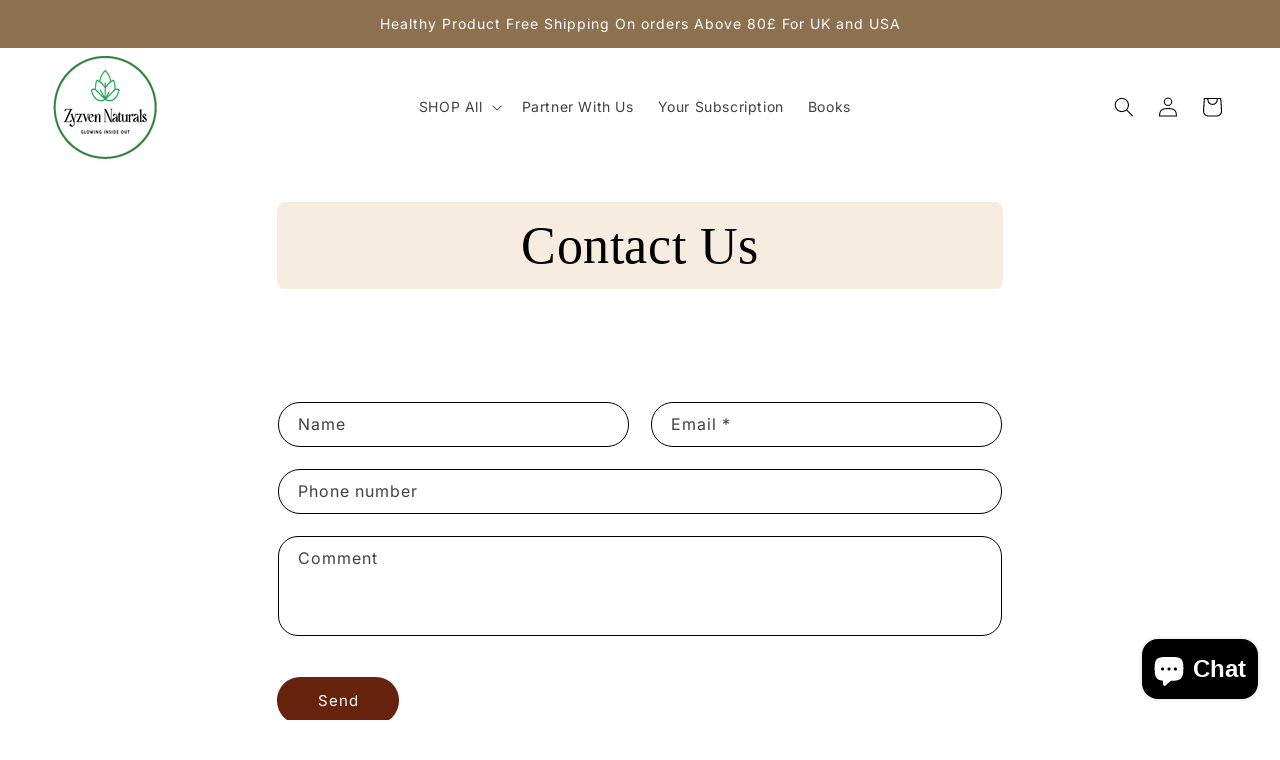

--- FILE ---
content_type: text/css
request_url: https://zyzvennaturals.com/cdn/shop/t/11/assets/custom.css?v=56667318102896761711748253236
body_size: 2743
content:
@font-face{font-family:jango regular;src:url("{{"jango-regular.woff2" | asset_url}}")}.about-section{font-family:sans-serif;color:#2c2c2c;padding:40px 20px;max-width:1200px;margin:auto;line-height:1.6}.about-section h1,.about-section h2,.about-section h3{text-align:center;margin-bottom:20px}.about-section p{max-width:800px;margin:0 auto 20px;font-size:1.1rem}.banner-image,.story-image,.lifestyle-image{display:block;max-width:100%;height:auto;margin:30px auto;border-radius:12px}.grid-container{display:grid;grid-template-columns:repeat(auto-fit,minmax(300px,1fr));gap:40px;align-items:center;margin-top:60px}.grid-item{padding:20px}.intro,.global-presence,.mission,.closing{margin-top:60px}@media (max-width: 768px){.grid-container{grid-template-columns:1fr}}.announcement-bar__message{font-size:14px;font-weight:400!important;padding:15px!important}.banner__heading{font-family:jango regular}.collection-hero__title{margin-bottom:10px}.collection-hero .collection-hero__image-container{min-height:500px;background-color:#f7ece0;border:none;border-radius:8px}.collection-hero .collection-hero__image-container img{object-fit:contain}.slideshow__controls{border:none!important;padding:10px}.slider-button{display:none!important}.slider-counter__link--dots .dot{width:50px!important;border-radius:8px!important;border:1px solid #66220c}.slider-counter__link--dots.slider-counter__link--active .dot{background-color:#66220c!important}.slideshow__media.media>img{object-fit:contain!important}#shopify-section-template--24857690767745__slideshow_VrUQV3 .slideshow__text-wrapper.banner__content{padding:0 5rem 10rem}#Slide-template--24857690767745__slideshow_VrUQV3-1 .slideshow__media{background-color:#faf6f2}#Slide-template--24857690767745__slideshow_VrUQV3-2 .slideshow__media{background-color:#ddd6d0}#Slide-template--24857690767745__slideshow_VrUQV3-3 .slideshow__media{background-color:#f4ece2}#Slide-template--24857690767745__slideshow_VrUQV3-4 .slideshow__media{background-color:#eae2da}#Slide-template--24857690767745__slideshow_VrUQV3-1 .banner__heading{font-size:70px;font-family:jango regular;font-weight:500;line-height:74px;text-align:center}#Slide-template--24857690767745__slideshow_VrUQV3-1 .slideshow__text-wrapper{align-items:flex-start;justify-content:center}#Slide-template--24857690767745__slideshow_VrUQV3-1 .slideshow__text.banner__box{max-width:74rem!important;row-gap:20px}#Slide-template--24857690767745__slideshow_VrUQV3-1 .banner__text p{font-size:16px!important;line-height:22px;text-align:center}#Slide-template--24857690767745__slideshow_VrUQV3-2 .banner__heading{font-size:64px;font-weight:500;line-height:70px}#Slide-template--24857690767745__slideshow_VrUQV3-2 .banner__text p{font-size:16px!important;line-height:22px}#Slide-template--24857690767745__slideshow_VrUQV3-2 .banner__buttons a{font-size:14px!important;font-weight:400!important;line-height:22px}#Slide-template--24857690767745__slideshow_VrUQV3-2 .banner__buttons a:after{box-shadow:none!important}#Slide-template--24857690767745__slideshow_VrUQV3-2 .slideshow__text-wrapper{align-items:flex-start;margin-top:50px}#Slide-template--24857690767745__slideshow_VrUQV3-2 .slideshow__text.banner__box{max-width:65rem!important;row-gap:30px}#Slide-template--24857690767745__slideshow_VrUQV3-3 .banner__heading{font-size:70px;font-family:jango regular;font-weight:500;line-height:74px;text-align:center}#Slide-template--24857690767745__slideshow_VrUQV3-3 .slideshow__text-wrapper{align-items:flex-end;justify-content:center}#Slide-template--24857690767745__slideshow_VrUQV3-3 .slideshow__text.banner__box{max-width:100%!important;row-gap:10px}#Slide-template--24857690767745__slideshow_VrUQV3-3 .banner__text p{font-size:22px!important;line-height:26px;font-weight:500;text-align:center}#Slide-template--24857690767745__slideshow_VrUQV3-2 .banner__buttons a{font-size:20px!important;font-weight:400!important;line-height:26px}#Slide-template--24857690767745__slideshow_VrUQV3-3 .banner__buttons a:after{box-shadow:none!important}#Slide-template--24857690767745__slideshow_VrUQV3-4 .banner__heading{font-size:70px;font-family:jango regular;font-weight:500;line-height:74px}#Slide-template--24857690767745__slideshow_VrUQV3-4 .slideshow__text.banner__box{max-width:65rem!important;row-gap:10px}#Slide-template--24857690767745__slideshow_VrUQV3-4 .banner__text p{font-size:22px!important;line-height:26px;font-weight:500}#shopify-section-template--24857690767745__multicolumn_Jb9wib .multicolumn-card{display:flex!important;justify-content:center;align-items:flex-start;flex-direction:row;background:#f7ece0!important;padding:24px 38px;border:1px solid #f7ece0;border-radius:5px;gap:12px}#shopify-section-template--24857690767745__multicolumn_Jb9wib .multicolumn-card-spacing{padding:0;margin:0}#shopify-section-template--24857690767745__multicolumn_Jb9wib .media{padding:0!important;margin:0!important}#shopify-section-template--24857690767745__multicolumn_Jb9wib .media img{position:relative;width:75px}#shopify-section-template--24857690767745__multicolumn_Jb9wib .multicolumn-card__info{padding:0!important}#shopify-section-template--24857690767745__multicolumn_Jb9wib .multicolumn-card__info h3{font-size:16px!important;font-weight:400!important;line-height:20px;color:#575757}#shopify-section-template--24857690767745__multicolumn_Jb9wib .rte p{font-size:12px!important;font-weight:400!important;line-height:16px;color:#575757}#shopify-section-template--24857690767745__featured_collection_fzpUcD .form,.related-products .form,.collection .form{display:flex!important;gap:15px}#shopify-section-template--24857690767745__featured_collection_fzpUcD .quick-add__submit,.related-products .quick-add__submit,.collection .quick-add__submit{min-width:35%!important}#shopify-section-template--24857690767745__featured_collection_fzpUcD .form .button--full-width,.related-products .form .button--full-width,.collection .form .button--full-width{width:50%!important}#shopify-section-template--24857690767745__featured_collection_fzpUcD .form .button,.related-products .form .button,.collection .form .button{font-size:12px;background-color:#8c7050;color:#fff;padding:5px 10px}#shopify-section-template--24857690767745__featured_collection_fzpUcD .form .button:after,.related-products .form .button:after,.collection .form .button:after{box-shadow:none}#shopify-section-template--24857690767745__featured_collection_fzpUcD .btncustm-view-product,.related-products .btncustm-view-product,.collection .btncustm-view-product{width:50%;background-color:transparent!important;color:#8c7050!important;border:1px solid #8c7050}#shopify-section-template--24857690767745__featured_collection_fzpUcD .card__inner{max-height:355px;min-height:355px;background:#f7ece0;border-radius:8px}#shopify-section-template--24857690767745__featured_collection_fzpUcD .card__media .media img{object-fit:contain}#shopify-section-template--24857690767745__featured_blog_BaE7Ht .blog__posts li .card{background-color:#f9f9f9;border-radius:8px}#shopify-section-template--24857690767745__featured_blog_BaE7Ht .card .card__inner .card__media{border-radius:8px}#shopify-section-template--24857690767745__featured_blog_BaE7Ht .card .h2{font-size:20px;font-weight:500}#shopify-section-template--24857690767745__featured_blog_BaE7Ht .article-card__info{margin-bottom:25px}#shopify-section-template--24857690767745__featured_blog_BaE7Ht .article-card__info .circle-divider{border:1px solid #E0E0E0;border-radius:8px;padding:11.5px}#shopify-section-template--24857690767745__featured_blog_BaE7Ht .article-card__info .circle-divider time{font-size:12px;font-weight:300}#shopify-section-template--24857690767745__featured_blog_BaE7Ht .article-card__excerpt{font-size:12px;font-weight:300;line-height:16px}#shopify-section-template--24857690767745__featured_blog_BaE7Ht .author-name{font-size:12px;font-weight:300;margin:30px 0 0;padding:20px 0 0;border-top:1px solid #C2C2C2}#shopify-section-template--24857690767745__featured_blog_BaE7Ht .author-name span{font-size:14px;font-weight:500;color:#000}#shopify-section-template--24857690767745__featured_blog_BaE7Ht .title-wrapper-with-link{justify-content:center}#shopify-section-template--24857690767745__featured_blog_BaE7Ht .title-wrapper-with-link h2{font-size:44px;font-family:jango regular;font-weight:400;line-height:50px}#shopify-section-sections--24857691226497__footer .footer__follow-on-shop,#shopify-section-sections--24857691226497__footer .footer-block--newsletter{display:none}#shopify-section-sections--24857691226497__newsletter_hzRXcy .inline-richtext{margin:0;font-size:44px;font-weight:500;text-align:left}#shopify-section-sections--24857691226497__newsletter_hzRXcy .field:after{content:none}#shopify-section-sections--24857691226497__newsletter_hzRXcy .newsletter-form__field-wrapper .field__input{border-radius:8px}#shopify-section-sections--24857691226497__newsletter_hzRXcy .newsletter-form__field-wrapper .newsletter-form__button{background-color:#8c7050!important;border-top-right-radius:8px;border-bottom-right-radius:8px}#shopify-section-sections--24857691226497__newsletter_hzRXcy .newsletter-form__field-wrapper svg path{fill:#fff}#shopify-section-sections--24857691226497__footer .footer{background-color:#f7ece0}#shopify-section-sections--24857691226497__footer .footer-block__details-content ul{position:relative;list-style:none;padding-left:40px}#shopify-section-sections--24857691226497__footer .footer-block__details-content ul li{position:relative;font-size:16px;line-height:22px;margin-bottom:20px}#shopify-section-sections--24857691226497__footer .footer-block__details-content ul li:nth-of-type(1):before{content:url(/cdn/shop/files/phone.svg?v=1745834700);position:absolute;top:0;left:-40px}#shopify-section-sections--24857691226497__footer .footer-block__details-content ul li:nth-child(2):before{content:url(/cdn/shop/files/fi_2165061.svg?v=1745835208);position:absolute;top:0;left:-40px}#shopify-section-sections--24857691226497__footer .footer-block--menu{width:12%}#shopify-section-sections--24857691226497__footer .footer-block__heading{font-size:20px;line-height:22px;font-weight:600;color:#000}#shopify-section-sections--24857691226497__footer .footer-block__details-content{color:#000}#shopify-section-sections--24857691226497__footer .footer-block__details-content li a{color:#000;line-height:40px}#shopify-section-sections--24857691226497__footer .rte p{font-size:14px;line-height:22px}#shopify-section-sections--24857691226497__footer .footer__content-bottom{padding:0}#shopify-section-sections--24857691226497__footer .footer__content-bottom-wrapper{justify-content:center}.product-form__submit{background-color:#8c7050;color:#fff}.product__title h1{font-size:30px;line-height:38px}.shopify-policy__container,.section-template--24857690866049__main-padding{max-width:1200px!important;margin-bottom:40px}#price-template--24857690931585__main .price-item{font-size:20px}#shopify-section-template--24857690931585__related-products .card__information{grid-row-start:1}.quantity:after{border-radius:50px}.skincare-section{display:flex!important;justify-content:center;align-items:center;flex-direction:row;flex-wrap:wrap;gap:20px}.skincare-single{background-color:#f7ece0;border-radius:10px;padding:77px 30px 59px 80px;display:flex!important;flex-direction:row;justify-content:space-between;width:49%;min-height:480px;position:relative}.skincare-single-inner{display:flex!important;flex-direction:column;justify-content:space-between;z-index:1}.skincare-heading{color:#2d2d2e;font-size:36px;font-weight:500;margin:0}.skincare-content p{margin:0}.skincare-button{margin-top:24px;display:flex;align-items:center;background:none;border:none;color:#2d2d2e;font-size:16px;font-weight:300;cursor:pointer;padding:0;text-decoration:none}.button-icon{background-color:#fff;border-radius:50px;padding:1px;display:inline-flex;align-items:center;justify-content:center;margin-left:10px;min-width:30px}.skincare-image{position:absolute;bottom:30px;right:55px;z-index:0}.skincare-image img{min-height:300px;height:auto;width:auto}.alki-banner{display:flex;justify-content:flex-start;align-items:center;padding:33px 100px;background-color:#fdfdfb;background-image:url(/cdn/shop/files/InternationalTeaDay.png?v=1745573718);background-position:right center;background-repeat:no-repeat;background-size:cover;border-radius:20px;flex-wrap:wrap}.alki-content{flex:1 1 100%;max-width:670px}.alki-logo{display:flex;align-items:center;margin-bottom:30px}.alki-logo img{width:117px;margin-right:20px}.alki-logo-text{font-size:36px;font-weight:400;color:#2d2d2e;font-family:jango regular;line-height:42px}.alki-tagline{font-family:jango regular;font-size:20px;font-weight:200;color:#2d2d2e}.alki-title{font-size:54px;margin-top:0;margin-bottom:20px;color:#2d2d2e;line-height:64px;font-weight:400;font-family:jango regular}.alki-benefits{list-style:disc;color:#2d2d2e;font-size:14px;margin-bottom:40px;padding-left:20px}.alki-button{background-color:#8c7050;color:#fff;padding:14px 30px;border:none;border-radius:50px;font-size:16px;cursor:pointer;text-decoration:none;transition:background-color .3s ease}.alki-button:hover{background-color:#1e9e64}.health-row{display:flex;gap:20px}.health-column{max-width:50%;box-sizing:border-box;text-align:center}.health-image{width:100%;height:auto;border-radius:8px;object-fit:cover;transition:transform .3s ease}.health-image:hover{transform:scale(1.05)}.shipping-container{color:#000}.shipping-heading{font-size:20px;line-height:22px;font-weight:600;margin-bottom:10px;margin-top:0}.shipping-subtext{font-size:16px;line-height:20px;font-weight:400!important;margin-bottom:10px}.shipping-transit-note{font-size:14px;font-weight:500;margin-bottom:10px}.shipping-table .shipping-row{display:flex;margin-bottom:4px;gap:20px}.shipping-label{font-size:14px;line-height:18px;font-weight:500;flex:1 1 50%}.shipping-value{font-size:14px;line-height:18px;font-weight:300;flex:1 1 50%;text-align:left}.shipping-footnote{font-size:14px;font-weight:300;line-height:18px;margin-top:5px}.collection-hero .collection-hero__text-wrapper{padding:20px!important;min-height:500px;background:#f7ece0;display:flex;flex-direction:column;align-items:flex-start;justify-content:center;border-radius:8px}#ContactForm .field:after{content:none}#ContactForm input{border:1px solid #000;border-radius:50px}#ContactForm textarea{border:1px solid #000;border-radius:20px}.testimonials-section h2{font-size:44px;font-family:jango regular;text-align:center;margin-top:0}.splide__slide.testimonial-card{display:flex;flex-direction:column;justify-content:space-between}.splide__slide.testimonial-card .author{font-size:14px;line-height:18px;margin:10px 0 0;padding-top:26px;border-top:1px solid #D7D7D7;font-weight:400;color:#000}.splide__slide.testimonial-card .testimonial-info h3{font-size:20px;font-weight:500;color:#000}.splide__slide.testimonial-card .testimonial-info p{font-size:12px;font-weight:300;line-height:18px;color:#000}.splide__pagination{bottom:-30px!important}.splide__pagination__page{background:#fff!important}.splide__pagination__page.is-active{background:#8c7050!important}.shopify-policy__title h1{background-color:#f7ece0;padding:10px 0;font-family:jango regular;border-radius:8px}.page-title{background-color:#f7ece0;font-family:jango regular;padding:10px 0;border-radius:8px;text-align:center}cart-items .title-wrapper-with-link{background-color:#f7ece0;font-family:jango regular;padding:10px;border-radius:8px}cart-items .title-wrapper-with-link h1{font-family:jango regular}.cart__ctas button{background-color:#8c7050}.button:after{content:none}.jdgm-rev-widg__reviews{display:flex;gap:20px}.jdgm-rev-widg.jdgm-rev-widg{margin:40px auto}.jdgm-rev{background:#fff;border-radius:12px;box-shadow:0 4px 12px #00000014;padding:20px!important;margin:20px 0;font-family:sans-serif;max-width:600px}.jdgm-rev__header{display:flex!important;flex-direction:column;justify-content:space-between!important;align-items:flex-start;margin-bottom:15px;flex-wrap:wrap}.jdgm-row-rating{display:flex;align-items:center;gap:10px}.jdgm-rev__rating .jdgm-star{color:#facc15;font-size:1.2rem}.jdgm-rev__timestamp{font-size:.85rem;color:#888}.jdgm-row-profile{display:flex;align-items:center;gap:10px;margin-top:10px}.jdgm-rev__icon{width:48px;height:48px;border-radius:50%;background-color:#e0e0e0}.jdgm-rev__author{font-weight:700;font-size:1rem;color:#333}.jdgm-rev__title{font-size:1.1rem;font-weight:700;margin-bottom:8px;display:block}.jdgm-rev__body{font-size:.95rem;color:#444}@media (max-width: 1440px){#Slide-template--24857690767745__slideshow_VrUQV3-1 .slideshow__text-wrapper.banner__content{padding-top:0!important}}@media (max-width: 749px){.slideshow__media.media>img{object-fit:cover!important}.banner__box{padding:1rem}.announcement-bar__message{font-size:10px;font-weight:400!important;padding:13px!important}#shopify-section-template--24857690767745__slideshow_VrUQV3 .slideshow__text-wrapper.banner__content{padding:20px!important}#shopify-section-template--24857690767745__slideshow_VrUQV3 .slideshow__text.banner__box{max-width:100%!important;row-gap:20px;margin-left:0}#shopify-section-template--24857690767745__slideshow_VrUQV3 .banner__heading{font-size:36px;line-height:42px}#shopify-section-template--24857690767745__slideshow_VrUQV3 .slideshow__text.banner__box{row-gap:10px}#shopify-section-template--24857690767745__slideshow_VrUQV3 .banner__buttons a{font-size:12px!important;line-height:16px;padding:10px 20px}#shopify-section-template--24857690767745__slideshow_VrUQV3 .banner__buttons{gap:8px;flex-wrap:nowrap}#shopify-section-template--24857690767745__multicolumn_Jb9wib .multicolumn-list{gap:20px}#shopify-section-template--24857690767745__featured_collection_fzpUcD .form{flex-wrap:wrap;gap:10px}#shopify-section-sections--24857691226497__footer .footer-block--menu{width:100%}#shopify-section-template--24857690767745__featured_collection_fzpUcD .form .button--full-width,#shopify-section-template--24857690767745__featured_collection_fzpUcD .btncustm-view-product{width:100%!important}#shopify-section-sections--24857691226497__newsletter_hzRXcy .inline-richtext{font-size:30px;text-align:center}#shopify-section-sections--24857691226497__footer .footer-block__details-content li a{line-height:20px}.newsletter__wrapper{background:#f7ece0!important}.skincare-single{width:100%;padding:30px 20px;min-height:410px}.skincare-image{bottom:0;right:0}.skincare-heading{font-size:26px}.alki-banner{padding:30px 20px}.alki-logo img{width:80px;margin-right:10px}.alki-logo-text{font-size:26px;line-height:30px}.alki-title{font-size:36px;line-height:36px;margin-bottom:10px}.health-row{flex-wrap:wrap}.health-column{max-width:100%}.testimonials-section{padding:20px 20px 40px!important}}@media (max-width:749px){.sk-mobile-hide,img.collabs-page__header-logo.collabs-page__corner-square{display:none}}@media (max-width:490px){div#Slider-template--24857690767745__slideshow_VrUQV3 .slideshow__slide{min-height:700px}div#Slide-template--24857690767745__slideshow_VrUQV3-1{background-image:url(/cdn/shop/files/banner4.png?v=1747283258);background-size:cover;background-position:bottom}div#Slide-template--24857690767745__slideshow_VrUQV3-2{background-image:url(/cdn/shop/files/banner1.png?v=1747283258);background-size:cover;background-position:top}div#Slide-template--24857690767745__slideshow_VrUQV3-3{background-image:url(/cdn/shop/files/banner3.png?v=1747283258);background-size:cover;background-position:bottom}div#Slide-template--24857690767745__slideshow_VrUQV3-4{background-image:url(/cdn/shop/files/banner2.png?v=1747283258);background-size:cover;background-position:center}.slideshow__media.banner__media.media.animate--ambient{display:none}#Slide-template--24857690767745__slideshow_VrUQV3-2 .slideshow__text-wrapper{align-items:flex-start;margin-top:0}#Slide-template--24857690767745__slideshow_VrUQV3-3 .slideshow__text-wrapper,#Slide-template--24857690767745__slideshow_VrUQV3-4 .slideshow__text-wrapper{align-items:flex-start}#Slide-template--24857690767745__slideshow_VrUQV3-1 .slideshow__text-wrapper{align-items:center}}div.card__badge span.badge{color:#fff}.quick-add__submit.button{color:#fff;background:#8c7050}.sk-promo-section{display:flex;gap:20px;justify-content:center;flex-wrap:no-wrap;flex-direction:row}.sk-promo-card{background:#f6ecdc;border-radius:10px;width:50%;padding:20px;box-shadow:0 2px 8px #0000001a}.sk-btn-link{display:inline-block;margin-top:10px;color:#000;text-decoration:none}.sk-heading{font-weight:700;margin-top:15px}.sk-description{font-size:14px;color:#555}@media (max-width:749px){.sk-promo-section{flex-wrap:wrap}.sk-promo-card{width:100%}}
/*# sourceMappingURL=/cdn/shop/t/11/assets/custom.css.map?v=56667318102896761711748253236 */


--- FILE ---
content_type: image/svg+xml
request_url: https://zyzvennaturals.com/cdn/shop/files/fi_2165061.svg?v=1745835208
body_size: 1231
content:
<svg xmlns="http://www.w3.org/2000/svg" fill="none" viewBox="0 0 22 21" height="21" width="22">
<g clip-path="url(#clip0_20_742)">
<path fill="black" d="M11.0098 11.8968C10.2253 11.8931 9.44584 11.7702 8.69825 11.5322C7.50375 11.1326 6.61654 10.1214 6.37572 8.88505C6.1122 7.61577 6.59244 6.2737 7.69301 5.20305C7.8111 5.08804 7.93381 4.97787 8.06114 4.87254C9.18801 3.92913 10.7072 3.60128 12.1229 3.996C13.4934 4.43344 14.4404 5.68593 14.4878 7.12378C14.5391 7.95144 14.2693 8.76702 13.7346 9.40084C13.3222 9.92034 12.654 10.1657 12.0034 10.0366C11.7373 9.98137 11.5052 9.82023 11.3604 9.59026C11.2305 9.36688 11.1972 9.10023 11.2682 8.85176C11.5742 7.6948 11.8854 5.93658 11.8885 5.91876C11.9102 5.7956 11.996 5.69338 12.1136 5.65062C12.2311 5.60787 12.3625 5.63106 12.4583 5.71147C12.5541 5.79188 12.5997 5.91729 12.578 6.04046C12.565 6.11361 12.2586 7.84548 11.945 9.03068C11.9226 9.09636 11.9282 9.16835 11.9605 9.22976C12.0089 9.29673 12.0819 9.34173 12.1635 9.35485C12.5618 9.42133 12.9641 9.26155 13.2082 8.93993C13.6235 8.44316 13.8315 7.80559 13.7892 7.15951C13.755 6.01501 13.0045 5.01579 11.9149 4.66401C10.7254 4.33687 9.45122 4.61634 8.50792 5.41126C8.39546 5.50461 8.28609 5.60233 8.18116 5.70453C7.63705 6.2338 6.76817 7.33203 7.06095 8.74253C7.25766 9.72795 7.96146 10.5355 8.91073 10.8651C10.5522 11.3887 12.911 11.4518 14.1537 9.90652C14.2758 9.75947 14.4933 9.73757 14.6423 9.85732C14.7913 9.97707 14.8166 10.1942 14.6992 10.345C13.7802 11.4879 12.3818 11.8968 11.0098 11.8968Z"></path>
<path fill="black" d="M9.81164 10.0822C9.44168 10.0885 9.08083 9.96723 8.78986 9.73867C8.11807 9.20103 8.09958 8.26706 8.28792 7.631C8.35135 7.41918 8.43651 7.21448 8.54206 7.02018C8.80467 6.49032 9.22458 6.05454 9.74434 5.77247C10.3916 5.4366 11.1824 5.56397 11.6915 6.08607C11.9441 6.36285 12.1343 6.69061 12.2494 7.0472C12.3104 7.22816 12.215 7.42457 12.0352 7.48863C11.8553 7.5527 11.6573 7.46076 11.5901 7.28202C11.5071 7.01857 11.3692 6.77572 11.1854 6.56952C10.8886 6.26599 10.4261 6.19693 10.0536 6.40051C9.66381 6.62033 9.35055 6.95409 9.15585 7.35702C9.07403 7.50799 9.00794 7.66697 8.95863 7.83145C8.82262 8.29152 8.8525 8.89195 9.22781 9.19249C9.63811 9.52198 10.3303 9.38268 10.7198 9.04672C11.01 8.78543 11.2594 8.48207 11.4596 8.14676C11.5244 8.03814 11.6428 7.97294 11.7692 7.97625C11.8957 7.97955 12.0105 8.05083 12.0696 8.16269C12.1287 8.27454 12.1228 8.40957 12.0542 8.51587C11.8171 8.91097 11.5219 9.26815 11.1785 9.57543C10.7958 9.89834 10.3124 10.0776 9.81164 10.0822Z"></path>
<path fill="black" d="M20.0264 21.0001H1.12642C0.546781 20.9995 0.0770526 20.5298 0.076416 19.9501V7.00013C0.0764215 6.8644 0.154892 6.74092 0.277765 6.68328C0.400638 6.62563 0.54576 6.64422 0.650136 6.73098L9.23812 13.8684C10.0152 14.5101 11.1384 14.5099 11.9152 13.8679L20.5024 6.73098C20.6068 6.64404 20.752 6.62535 20.875 6.68301C20.998 6.74068 21.0765 6.86429 21.0764 7.00013V19.9501C21.0758 20.5298 20.6061 20.9995 20.0264 21.0001ZM0.776416 7.74608V19.9501C0.776667 20.1433 0.93322 20.2999 1.12642 20.3001H20.0264C20.2196 20.3 20.3762 20.1434 20.3764 19.9501V7.74608L12.3622 14.4066C11.3259 15.2629 9.82768 15.2632 8.79121 14.4071L0.776416 7.74608Z"></path>
<path fill="black" d="M0.426759 7.35036C0.274309 7.3505 0.139305 7.25195 0.0929867 7.1067C0.046668 6.96146 0.0996899 6.80294 0.224074 6.7148L3.37407 4.4818C3.53178 4.3725 3.74809 4.41055 3.85903 4.56712C3.96996 4.72368 3.93415 4.94038 3.77874 5.05293L0.628744 7.28593C0.56976 7.3279 0.499151 7.35043 0.426759 7.35036Z"></path>
<path fill="black" d="M20.7261 7.35036C20.6537 7.35043 20.5831 7.3279 20.5241 7.28593L17.3741 5.05293C17.2187 4.94038 17.1829 4.72368 17.2938 4.56712C17.4047 4.41055 17.6211 4.3725 17.7788 4.4818L20.9288 6.7148C21.0532 6.80294 21.1062 6.96146 21.0599 7.1067C21.0135 7.25195 20.8785 7.3505 20.7261 7.35036Z"></path>
<path fill="black" d="M13.8102 2.45002C13.7377 2.45005 13.6671 2.42753 13.608 2.38558L11.935 1.19908C11.1584 0.542825 10.0236 0.535989 9.23909 1.18284L7.54509 2.38562C7.44307 2.45797 7.3102 2.47039 7.19653 2.41821C7.08286 2.36603 7.00566 2.25718 6.99402 2.13265C6.98237 2.00812 7.03805 1.88684 7.14007 1.81449L8.81307 0.627985C9.84683 -0.217277 11.3349 -0.210554 12.3609 0.644015L14.0129 1.81435C14.1374 1.90247 14.1905 2.06106 14.1442 2.20637C14.0978 2.35168 13.9627 2.45025 13.8102 2.45002Z"></path>
<path fill="black" d="M0.653912 20.8112C0.506411 20.8113 0.37466 20.719 0.324482 20.5803C0.274304 20.4416 0.316469 20.2863 0.429912 20.192L8.41691 13.556C8.51289 13.4744 8.64531 13.4507 8.76366 13.4939C8.882 13.5371 8.96799 13.6405 8.98882 13.7648C9.00965 13.889 8.9621 14.0149 8.86432 14.0943L0.877317 20.7303C0.814609 20.7826 0.735551 20.8112 0.653912 20.8112Z"></path>
<path fill="black" d="M20.4984 20.8112C20.4168 20.8112 20.3378 20.7826 20.2752 20.7303L12.2882 14.0943C12.1904 14.0149 12.1429 13.889 12.1637 13.7648C12.1845 13.6405 12.2705 13.5371 12.3889 13.4939C12.5072 13.4507 12.6396 13.4744 12.7356 13.556L20.7224 20.192C20.8358 20.2863 20.878 20.4416 20.8278 20.5803C20.7777 20.719 20.6459 20.8113 20.4984 20.8112Z"></path>
<path fill="black" d="M17.5764 9.96823C17.3831 9.96823 17.2264 9.81153 17.2264 9.61823V2.45296C17.2254 2.46031 17.2114 2.45041 17.1879 2.45023H3.96494C3.94947 2.44928 3.93429 2.45472 3.92294 2.46528L3.92644 9.61823C3.92644 9.81153 3.76974 9.96823 3.57644 9.96823C3.38314 9.96823 3.22644 9.81153 3.22644 9.61823V2.45023C3.23773 2.05329 3.56797 1.74027 3.96494 1.75023H17.1879C17.5849 1.74031 17.9151 2.05331 17.9264 2.45023V9.61823C17.9264 9.81153 17.7697 9.96823 17.5764 9.96823Z"></path>
</g>
<defs>
<clipPath id="clip0_20_742">
<rect transform="translate(0.076416)" fill="white" height="21" width="21"></rect>
</clipPath>
</defs>
</svg>


--- FILE ---
content_type: image/svg+xml
request_url: https://zyzvennaturals.com/cdn/shop/files/phone.svg?v=1745834700
body_size: 620
content:
<svg xmlns="http://www.w3.org/2000/svg" fill="none" viewBox="0 0 23 23" height="23" width="23">
<g clip-path="url(#clip0_20_733)">
<path fill="black" d="M13.0921 0C12.844 0 12.6429 0.201095 12.6429 0.449218C12.6429 0.697341 12.844 0.898436 13.0921 0.898436C18.06 0.898436 22.1016 4.94017 22.1016 9.90789C22.1016 10.156 22.3028 10.3571 22.5508 10.3571C22.7989 10.3571 23 10.156 23 9.90789C23 4.4448 18.5554 0 13.0921 0Z"></path>
<path fill="black" d="M19.8484 10.3571C20.0966 10.3571 20.2977 10.1558 20.2977 9.90789C20.2977 5.93459 17.0652 2.70215 13.0921 2.70215C12.844 2.70215 12.6429 2.90342 12.6429 3.15137C12.6429 3.39949 12.844 3.60058 13.0921 3.60058C16.5699 3.60058 19.3992 6.42996 19.3992 9.90789C19.3992 10.1558 19.6003 10.3571 19.8484 10.3571Z"></path>
<path fill="black" d="M16.6964 9.90798C16.6964 10.1559 16.8975 10.3572 17.1456 10.3572C17.3937 10.3572 17.5948 10.1559 17.5948 9.90798C17.5948 7.42518 15.5749 5.40527 13.0921 5.40527C12.844 5.40527 12.6429 5.60637 12.6429 5.85432C12.6429 6.10244 12.844 6.30353 13.0921 6.30353C15.0795 6.30353 16.6964 7.92037 16.6964 9.90798Z"></path>
<path fill="black" d="M12.6429 8.55713C12.6429 8.80508 12.844 9.00617 13.0921 9.00617C13.5894 9.00617 13.994 9.41082 13.994 9.90829C13.994 10.1562 14.1951 10.3575 14.4433 10.3575C14.6912 10.3575 14.8925 10.1562 14.8925 9.90829C14.8925 8.91545 14.0848 8.10791 13.0921 8.10791C12.844 8.10791 12.6429 8.30901 12.6429 8.55713Z"></path>
<path fill="black" d="M8.41986 14.5854C8.41986 14.8336 8.21876 15.0347 7.97064 15.0347C7.72252 15.0347 7.52142 14.8336 7.52142 14.5854C7.52142 14.3375 7.72252 14.1362 7.97064 14.1362C8.21876 14.1362 8.41986 14.3375 8.41986 14.5854Z"></path>
<path fill="black" d="M12.31 22.4545C14.3555 23.457 16.8164 23.0399 18.4339 21.4223L19.3627 20.4935C19.867 19.9897 19.8672 19.1736 19.3629 18.6695L15.774 15.081C15.2706 14.5768 14.4543 14.5761 13.9503 15.0808L12.4254 16.6059C12.1268 16.9045 11.6658 16.9654 11.3296 16.7508C10.7814 16.4004 10.2481 16.014 9.74469 15.6023C9.55254 15.4453 9.26968 15.4737 9.11262 15.6657C8.95557 15.8578 8.984 16.1409 9.17597 16.2977C9.70643 16.7315 10.2681 17.1386 10.846 17.5078C11.5347 17.9477 12.4661 17.8356 13.0607 17.2411L14.5859 15.7158C14.7384 15.5632 14.9854 15.5628 15.1386 15.716L18.7276 19.3047C18.8805 19.4577 18.8808 19.7051 18.7276 19.858L17.7987 20.7871C16.4512 22.1346 14.4044 22.4804 12.7053 21.6478C6.48066 18.5954 3.09398 13.7554 1.34905 10.2326C0.514308 8.54784 0.860873 6.50881 2.21151 5.15852L3.12012 4.25008C3.27244 4.09742 3.51968 4.09689 3.6727 4.25026L7.26206 7.83944C7.41402 7.99123 7.4156 8.23865 7.2617 8.39219L5.73682 9.91725C5.14231 10.5118 5.03018 11.4432 5.4701 12.1321C5.72927 12.5376 6.00863 12.9377 6.30062 13.3211C6.45083 13.5185 6.73265 13.5566 6.93006 13.4064C7.12747 13.2562 7.16572 12.9744 7.01534 12.7768C6.73844 12.413 6.47312 12.0333 6.2271 11.6485C6.01249 11.3121 6.07338 10.8511 6.37204 10.5525L7.89675 9.02776C8.40089 8.52432 8.40142 7.70783 7.8971 7.20404L4.3081 3.61521C3.80483 3.11107 2.98834 3.11036 2.48455 3.61503L1.57629 4.5233C-0.0472142 6.14627 -0.462039 8.601 0.543964 10.6314C2.35084 14.2791 5.8586 19.291 12.31 22.4545Z"></path>
</g>
<defs>
<clipPath id="clip0_20_733">
<rect fill="white" height="23" width="23"></rect>
</clipPath>
</defs>
</svg>
